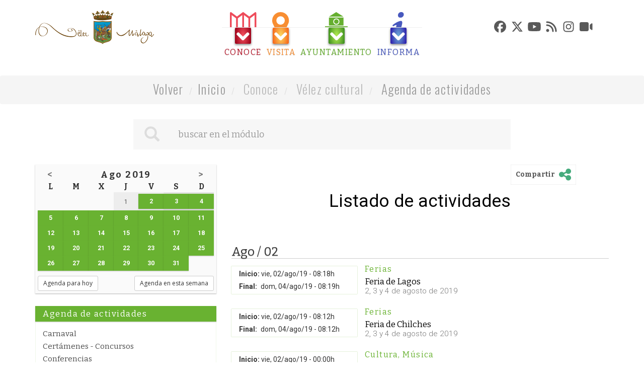

--- FILE ---
content_type: text/html; charset=UTF-8
request_url: https://www.velezmalaga.es/index.php?mod=agendadeactividades&year=2019&month=8&day=3
body_size: 10467
content:
<!DOCTYPE html>
<!--[if IE 8]> <html lang="en" class="ie8 2015-index-twml index" id="tetraware"> <![endif]-->
<!--[if IE 9]> <html lang="en" class="ie9 2015-index-twml index" id="tetraware"> <![endif]-->
<!--[if !IE]><!--><html lang="es" class="2015-index-twml index" id="tetraware"><!--<![endif]-->
<head>
<meta charset="utf-8">
<meta http-equiv="X-UA-Compatible" content="IE=edge">
<meta name="viewport" content="width=device-width, initial-scale=1">
<meta charset="utf-8"><meta http-equiv="X-UA-Compatible" content="IE=edge"><meta name="viewport" content="width=device-width, initial-scale=1">
<base href="https://www.velezmalaga.es/">
<title>Listado de actividades</title>
<meta name="Description" content="Listado de actividades" />
<meta name="Keywords" content="listado, actividades" />
<meta name="Generator" content="TWSAINT - Tetraware.Net" />
<link type="image/ico" href="https://www.velezmalaga.es/contenido/temas/2015/favicon.ico" rel="shortcut icon" />
<link type="image/x-icon" href="https://www.velezmalaga.es/contenido/temas/2015/favicon.ico" rel="icon" />
<link type="text/css" media="all" href="https://www.velezmalaga.es/contenido/temas/2015/assets/bootstrap/css/bootstrap.min.css?v=1.24" rel="stylesheet" />
<link type="text/css" media="all" href="https://www.velezmalaga.es/contenido/temas/2015/assets/owl-carousel-2/assets/owl.carousel.css?v=1.24" rel="stylesheet" />
<link type="text/css" media="all" href="https://www.velezmalaga.es/contenido/temas/2015/assets/prettyphoto/css/prettyphoto.css?v=1.24" rel="stylesheet" />
<link type="text/css" media="all" href="https://www.velezmalaga.es/contenido/temas/2015/css/comodin.css?v=1.24" rel="stylesheet" />
<link type="text/css" media="all" href="https://www.velezmalaga.es/contenido/temas/2015/css/modulos.css?v=1.24" rel="stylesheet" />
<link type="text/css" media="all" href="https://www.velezmalaga.es/contenido/temas/2015/css/velezmalaga.css?v=1.24" rel="stylesheet" />
<link type="text/css" media="all" href="https://www.velezmalaga.es/contenido/temas/2015/css/media.css?v=1.24" rel="stylesheet" />
<meta content="https://www.velezmalaga.es/index.php?mod=agendadeactividades&year=2019&month=8&day=3" property="og:url" />
<meta content="Listado de actividades" property="og:title" />
</head>
<body class="">
<div class="contai.ner mod-agendadeactividades">
	<div class="conta.iner">
		<div class="2015-_bloques-blq-cabecera-twml blq-cabecera container">
	<a name="top"></a>
	<div class="row">
		<div class="col-xs-12 col-sm-4 col-md-3 logo">
			<a href="https://www.velezmalaga.es" title="Ayto. Vélez-Málaga">
				<img src="https://www.velezmalaga.es/contenido/temas/2015/images/LogoAytoVM2015.png">
			</a>
		</div>
		<div class="col-xs-12 col-sm-8 col-md-6"><div class="2015-_bloques-blq-menu-twml blq-menu">
	<div class="m0-auto tc">
					<ul class="padres nav nav-tabs nav-tabs-hide" role="tablist" id="tab-n0">	
								<li class="menu-2 tr02s" role="presentation">
					<a class=" level-0 ord-0 even first item-sel sel padre tr02s" title="Conoce" href="#menu-2" target="" data-toggle="tab" aria-controls="home" role="tab">
						<div class="icon tr02s"></div>
						<div class="cuadro-flecha tr02s">
							<div class="icon flecha tr02s"></div>
						</div>
						<div class="leyenda bitter tr02s">Conoce</div>
					</a>
				</li>				
								<li class="menu-4 tr02s" role="presentation">
					<a class=" level-0 ord-1 odd padre tr02s" title="Visita" href="#menu-4" target="" data-toggle="tab" aria-controls="home" role="tab">
						<div class="icon tr02s"></div>
						<div class="cuadro-flecha tr02s">
							<div class="icon flecha tr02s"></div>
						</div>
						<div class="leyenda bitter tr02s">Visita</div>
					</a>
				</li>				
								<li class="menu-3 tr02s" role="presentation">
					<a class=" level-0 ord-2 even padre tr02s" title="Ayuntamiento" href="#menu-3" target="" data-toggle="tab" aria-controls="home" role="tab">
						<div class="icon tr02s"></div>
						<div class="cuadro-flecha tr02s">
							<div class="icon flecha tr02s"></div>
						</div>
						<div class="leyenda bitter tr02s">Ayuntamiento</div>
					</a>
				</li>				
								<li class="menu-5 tr02s" role="presentation">
					<a class=" level-0 ord-3 odd last padre tr02s" title="Informa" href="#menu-5" target="" data-toggle="tab" aria-controls="home" role="tab">
						<div class="icon tr02s"></div>
						<div class="cuadro-flecha tr02s">
							<div class="icon flecha tr02s"></div>
						</div>
						<div class="leyenda bitter tr02s">Informa</div>
					</a>
				</li>				
							</ul>
			<div class="tab-content ti row">
									<div id="menu-2" class="hijos tab-pane pane-global">
					
																			<ul id="tab-n1-2" class="nav nav-tabs nav-tabs-hide" role="tablist">
															<li class=" level-1 ord-0 even first padre bitter">
									<a href="#menu-40" target="" data-toggle="tab" aria-controls="home" role="tab">Historia</a>
								</li>
															<li class=" level-1 ord-1 odd bitter">
									<a href="https://www.velezmalaga.es/index.php?mod=localidades" target="" >Localidades</a>
								</li>
															<li class=" level-1 ord-2 even last item-sel sel padre bitter">
									<a href="#menu-8" target="" data-toggle="tab" aria-controls="home" role="tab">Vélez cultural</a>
								</li>
														</ul>
												
							
							<div class="tab-content">
																																				<div id="menu-40" class="nietos tab-pane">
											<ul id="tab-n2-40" class="nav nav-tabs nav-tabs-hide" role="tablist">	
																									<li class=" level-2 ord-0 even first opensans">
														<a href="https://www.velezmalaga.es/index.php?mod=velez-malaga&tag=historia-del-municipio" target="" >Historia del municipio</a>
													</li>
																									<li class=" level-2 ord-1 odd opensans">
														<a href="https://www.velezmalaga.es/index.php?mod=velez-malaga&tag=datos-de-interes" target="" >Datos de interés</a>
													</li>
																									<li class=" level-2 ord-2 even opensans">
														<a href="https://www.velezmalaga.es/index.php?mod=velez-malaga&tag=escudo" target="" >Escudo</a>
													</li>
																									<li class=" level-2 ord-3 odd last opensans">
														<a href="https://www.velezmalaga.es/index.php?mod=velez-malaga&tag=lbum-fotografico" target="" >Album fotográfico</a>
													</li>
																							</ul>
											<div class="tab-content">
											
																																																																																																																																																																															
											
											</div>
										</div>
																																																																							<div id="menu-8" class="nietos tab-pane">
											<ul id="tab-n2-8" class="nav nav-tabs nav-tabs-hide" role="tablist">	
																									<li class=" level-2 ord-0 even first item-sel sel opensans">
														<a href="https://www.velezmalaga.es/index.php?mod=agendadeactividades" target="" >Agenda de actividades</a>
													</li>
																									<li class=" level-2 ord-1 odd opensans">
														<a href="https://www.velezmalaga.es/index.php?mod=escudosdedoro" target="" >Escudos de oro</a>
													</li>
																									<li class=" level-2 ord-2 even opensans">
														<a href="https://www.velezmalaga.es/index.php?mod=elaxarco" target="" >El Axarco</a>
													</li>
																									<li class=" level-2 ord-3 odd opensans">
														<a href="http://turismo.velezmalaga.es/index.php?mod=eventos" target="" >Fiestas</a>
													</li>
																									<li class=" level-2 ord-4 even opensans">
														<a href="https://www.velezmalaga.es/index.php?mod=agendadeactividades&tag=exposiciones" target="" >Exposiciones</a>
													</li>
																									<li class=" level-2 ord-5 odd opensans">
														<a href="https://www.velezmalaga.es/index.php?mod=programacioncultural" target="" >Programación cultural</a>
													</li>
																									<li class=" level-2 ord-6 even last opensans">
														<a href="http://turismo.velezmalaga.es/index.php?mod=descubre&tag=gastronomia" target="" >Gastronomía</a>
													</li>
																							</ul>
											<div class="tab-content">
											
																																																																																																																																																																																																																																																																																																	
											
											</div>
										</div>
																								</div>
												
					</div>
									<div id="menu-4" class="hijos tab-pane pane-global">
					
																			<ul id="tab-n1-4" class="nav nav-tabs nav-tabs-hide" role="tablist">
															<li class=" level-1 ord-0 even first bitter">
									<a href="http://turismo.velezmalaga.es/index.php?mod=visitar&tag=monumentos" target="" >Monumentos</a>
								</li>
															<li class=" level-1 ord-1 odd bitter">
									<a href="http://turismo.velezmalaga.es/index.php?mod=visitar&tag=museos" target="" >Museos</a>
								</li>
															<li class=" level-1 ord-2 even last bitter">
									<a href="https://www.velezmalaga.es/index.php?mod=programacioncultural" target="" >Agenda cultural</a>
								</li>
														</ul>
												
							
							<div class="tab-content">
																																																																																													</div>
												
					</div>
									<div id="menu-3" class="hijos tab-pane pane-global">
					
																			<ul id="tab-n1-3" class="nav nav-tabs nav-tabs-hide" role="tablist">
															<li class=" level-1 ord-0 even first padre bitter">
									<a href="#menu-43" target="" data-toggle="tab" aria-controls="home" role="tab">Organización Municipal</a>
								</li>
															<li class=" level-1 ord-1 odd padre bitter">
									<a href="#menu-12" target="" data-toggle="tab" aria-controls="home" role="tab">Unidades Organizativas</a>
								</li>
															<li class=" level-1 ord-2 even padre bitter">
									<a href="#menu-57" target="" data-toggle="tab" aria-controls="home" role="tab">Trámites</a>
								</li>
															<li class=" level-1 ord-3 odd padre bitter">
									<a href="#menu-61" target="" data-toggle="tab" aria-controls="home" role="tab">Sesiones de Gobierno</a>
								</li>
															<li class=" level-1 ord-4 even bitter">
									<a href="https://www.velezmalaga.es/index.php?mod=cultura-patrimonio-historico&id=13" target="" >Imagen Corporativa</a>
								</li>
															<li class=" level-1 ord-5 odd padre bitter">
									<a href="#menu-27" target="" data-toggle="tab" aria-controls="home" role="tab">Webs Municipales</a>
								</li>
															<li class=" level-1 ord-6 even bitter">
									<a href="mailto:oac@velezmalaga.es" target="" >Sugerencias</a>
								</li>
															<li class=" level-1 ord-7 odd last padre bitter">
									<a href="#menu-1124" target="" data-toggle="tab" aria-controls="home" role="tab">Normativa</a>
								</li>
														</ul>
												
							
							<div class="tab-content">
																																				<div id="menu-43" class="nietos tab-pane">
											<ul id="tab-n2-43" class="nav nav-tabs nav-tabs-hide" role="tablist">	
																									<li class=" level-2 ord-0 even first opensans">
														<a href="https://www.velezmalaga.es/index.php?mod=gabinete-alcaldia" target="" >Presidencia</a>
													</li>
																									<li class=" level-2 ord-1 odd opensans">
														<a href="https://www.velezmalaga.es/index.php?mod=pleno&tag=equipo-de-gobierno" target="" >Gobierno</a>
													</li>
																									<li class=" level-2 ord-2 even opensans">
														<a href="https://www.velezmalaga.es/index.php?mod=partidospoliticos" target="" >Partidos Políticos</a>
													</li>
																									<li class=" level-2 ord-3 odd opensans">
														<a href="https://www.velezmalaga.es/index.php?mod=pleno" target="" >Pleno Municipal</a>
													</li>
																									<li class=" level-2 ord-4 even opensans">
														<a href="https://www.velezmalaga.es/index.php?mod=organoscolegiados&id=1" target="" >Órganos colegiados</a>
													</li>
																									<li class=" level-2 ord-5 odd opensans">
														<a href="https://www.velezmalaga.es/index.php?mod=sociedadesmunicipales&id=1" target="" >Sociedades Municipales</a>
													</li>
																									<li class=" level-2 ord-6 even last opensans">
														<a href="https://www.velezmalaga.es/index.php?mod=consejos-locales" target="" >Consejos Locales</a>
													</li>
																							</ul>
											<div class="tab-content">
											
																																																																																																																																																																																																																																																																																																	
											
											</div>
										</div>
																																													<div id="menu-12" class="nietos tab-pane">
											<ul id="tab-n2-12" class="nav nav-tabs nav-tabs-hide" role="tablist">	
																									<li class=" level-2 ord-0 even first padre opensans">
														<a href="#menu-150" target="" data-toggle="tab" aria-controls="home" role="tab">Presidencia</a>
													</li>
																									<li class=" level-2 ord-1 odd padre opensans">
														<a href="#menu-149" target="" data-toggle="tab" aria-controls="home" role="tab">Seguridad</a>
													</li>
																									<li class=" level-2 ord-2 even padre opensans">
														<a href="#menu-155" target="" data-toggle="tab" aria-controls="home" role="tab">Urbanismo</a>
													</li>
																									<li class=" level-2 ord-3 odd padre opensans">
														<a href="#menu-147" target="" data-toggle="tab" aria-controls="home" role="tab">Economía y Hacienda</a>
													</li>
																									<li class=" level-2 ord-4 even padre opensans">
														<a href="#menu-1106" target="" data-toggle="tab" aria-controls="home" role="tab">Servicios Transversales</a>
													</li>
																									<li class=" level-2 ord-5 odd padre opensans">
														<a href="#menu-148" target="" data-toggle="tab" aria-controls="home" role="tab">Participación Ciudadana</a>
													</li>
																									<li class=" level-2 ord-6 even padre opensans">
														<a href="#menu-1107" target="" data-toggle="tab" aria-controls="home" role="tab">Infraestructuras y vías públicas</a>
													</li>
																									<li class=" level-2 ord-7 odd padre opensans">
														<a href="#menu-135" target="" data-toggle="tab" aria-controls="home" role="tab">Bienestar Social</a>
													</li>
																									<li class=" level-2 ord-8 even padre opensans">
														<a href="#menu-143" target="" data-toggle="tab" aria-controls="home" role="tab">Servicios culturales y educativos</a>
													</li>
																									<li class=" level-2 ord-9 odd padre opensans">
														<a href="#menu-144" target="" data-toggle="tab" aria-controls="home" role="tab">Servicios deportivos</a>
													</li>
																									<li class=" level-2 ord-10 even padre opensans">
														<a href="#menu-1108" target="" data-toggle="tab" aria-controls="home" role="tab">Ferias y Fiestas</a>
													</li>
																									<li class=" level-2 ord-11 odd padre opensans">
														<a href="#menu-1109" target="" data-toggle="tab" aria-controls="home" role="tab">Medio Ambiente y sostenibilidad</a>
													</li>
																									<li class=" level-2 ord-12 even padre opensans">
														<a href="#menu-145" target="" data-toggle="tab" aria-controls="home" role="tab">Servicio al desarrollo económico</a>
													</li>
																									<li class=" level-2 ord-13 odd padre opensans">
														<a href="#menu-153" target="" data-toggle="tab" aria-controls="home" role="tab">Servicios Varios</a>
													</li>
																									<li class=" level-2 ord-14 even last padre opensans">
														<a href="#menu-1112" target="" data-toggle="tab" aria-controls="home" role="tab">Tenencias de Alcaldía</a>
													</li>
																							</ul>
											<div class="tab-content">
											
																																																				<div id="menu-150" class="tab-pane">
															<ul id="tab-n2-150" class="nav nav-tabs nav-tabs-hide" role="tablist">	
																																	<li class=" level-3 ord-0 even first">
																		<a href="https://www.velezmalaga.es/index.php?mod=gabinete-alcaldia" target="" >Gabinete de Alcaldía</a>
																	</li>
																																	<li class=" level-3 ord-1 odd">
																		<a href="https://www.velezmalaga.es/index.php?mod=secretaria_general" target="" >Secretaría General del Pleno</a>
																	</li>
																																	<li class=" level-3 ord-2 even">
																		<a href="https://www.velezmalaga.es/index.php?mod=direccion-general" target="" >Dirección General</a>
																	</li>
																																	<li class=" level-3 ord-3 odd">
																		<a href="https://www.velezmalaga.es/index.php?mod=contratacion_patrimonio_ase" target="" >Oficina de Contratación</a>
																	</li>
																																	<li class=" level-3 ord-4 even">
																		<a href="https://www.velezmalaga.es/index.php?mod=ase-juridica-asu-judiciales" target="" >Asesoría Jurídica</a>
																	</li>
																																	<li class=" level-3 ord-5 odd last">
																		<a href="https://www.velezmalaga.es/index.php?mod=agenda-actividades-politicas" target="" >Agenda del Alcalde</a>
																	</li>
																															</ul>
															<div class="tab-content">
															</div>
														</div>
																																																																	<div id="menu-149" class="tab-pane">
															<ul id="tab-n2-149" class="nav nav-tabs nav-tabs-hide" role="tablist">	
																																	<li class=" level-3 ord-0 even first">
																		<a href="https://www.velezmalaga.es/index.php?mod=policia-local" target="" >Policía Local</a>
																	</li>
																																	<li class=" level-3 ord-1 odd last">
																		<a href="https://www.velezmalaga.es/index.php?mod=proteccion-civil" target="" >Protección Civil</a>
																	</li>
																															</ul>
															<div class="tab-content">
															</div>
														</div>
																																																																	<div id="menu-155" class="tab-pane">
															<ul id="tab-n2-155" class="nav nav-tabs nav-tabs-hide" role="tablist">	
																																	<li class=" level-3 ord-0 even first last">
																		<a href="https://www.velezmalaga.es/index.php?mod=urbanismo-infraestructuras-operativos" target="" >Urbanismo y Arquitectura</a>
																	</li>
																															</ul>
															<div class="tab-content">
															</div>
														</div>
																																																																	<div id="menu-147" class="tab-pane">
															<ul id="tab-n2-147" class="nav nav-tabs nav-tabs-hide" role="tablist">	
																																	<li class=" level-3 ord-0 even first">
																		<a href="https://www.velezmalaga.es/index.php?mod=intervencion_general" target="" >Intervención</a>
																	</li>
																																	<li class=" level-3 ord-1 odd">
																		<a href="https://www.velezmalaga.es/index.php?mod=tesoreria_municipal" target="" >Tesorería</a>
																	</li>
																																	<li class=" level-3 ord-2 even">
																		<a href="https://www.velezmalaga.es/index.php?mod=organo-de-gestion-tributaria" target="" >Órgano de Gestión Tributaria</a>
																	</li>
																																	<li class=" level-3 ord-3 odd last">
																		<a href="https://www.velezmalaga.es/index.php?mod=intervencion-contable" target="" >Contabilidad</a>
																	</li>
																															</ul>
															<div class="tab-content">
															</div>
														</div>
																																																																	<div id="menu-1106" class="tab-pane">
															<ul id="tab-n2-1106" class="nav nav-tabs nav-tabs-hide" role="tablist">	
																																	<li class=" level-3 ord-0 even first">
																		<a href="https://www.velezmalaga.es/index.php?mod=recursos_humanos" target="" >Recursos Humanos</a>
																	</li>
																																	<li class=" level-3 ord-1 odd">
																		<a href="https://www.velezmalaga.es/index.php?mod=prevencion-de-riesgos-laborales" target="" >Prevención de Riesgos Laborales</a>
																	</li>
																																	<li class=" level-3 ord-2 even">
																		<a href="https://www.velezmalaga.es/index.php?mod=informatica-innovacion-tecnologica-reprografia" target="" >Nuevas Tecnologías</a>
																	</li>
																																	<li class=" level-3 ord-3 odd last">
																		<a href="https://www.velezmalaga.es/index.php?mod=mantenimiento-de-edificios-municipales" target="" >Régimen Interior, Edificios Municipales y Parque Móvil</a>
																	</li>
																															</ul>
															<div class="tab-content">
															</div>
														</div>
																																																																	<div id="menu-148" class="tab-pane">
															<ul id="tab-n2-148" class="nav nav-tabs nav-tabs-hide" role="tablist">	
																																	<li class=" level-3 ord-0 even first">
																		<a href="https://www.velezmalaga.es/index.php?mod=participacion_ciudadana" target="" >Participación Ciudadana y Atención a la Ciudadanía</a>
																	</li>
																																	<li class=" level-3 ord-1 odd last">
																		<a href="https://www.velezmalaga.es/index.php?mod=participacion_ciudadana&tag=oficina-de-asistencia-en-materia-de-registro" target="" >OAC</a>
																	</li>
																															</ul>
															<div class="tab-content">
															</div>
														</div>
																																																																	<div id="menu-1107" class="tab-pane">
															<ul id="tab-n2-1107" class="nav nav-tabs nav-tabs-hide" role="tablist">	
																																	<li class=" level-3 ord-0 even first">
																		<a href="https://www.velezmalaga.es/index.php?mod=infraestructura" target="" >Infraestructuras</a>
																	</li>
																																	<li class=" level-3 ord-1 odd last">
																		<a href="https://www.velezmalaga.es/index.php?mod=transporte-1" target="" >Transporte</a>
																	</li>
																															</ul>
															<div class="tab-content">
															</div>
														</div>
																																																																	<div id="menu-135" class="tab-pane">
															<ul id="tab-n2-135" class="nav nav-tabs nav-tabs-hide" role="tablist">	
																																	<li class=" level-3 ord-0 even first">
																		<a href="https://www.velezmalaga.es/index.php?mod=servicios-sociales-comunitarios" target="" >Servicios Sociales Comunitarios</a>
																	</li>
																																	<li class=" level-3 ord-1 odd">
																		<a href="https://www.velezmalaga.es/index.php?mod=servicios-sociales-especializados" target="" >Servicios Sociales Especializados</a>
																	</li>
																																	<li class=" level-3 ord-2 even">
																		<a href="https://www.velezmalaga.es/index.php?mod=mayor" target="" >Mayores</a>
																	</li>
																																	<li class=" level-3 ord-3 odd last">
																		<a href="https://www.velezmalaga.es/index.php?mod=juventud" target="" >Juventud</a>
																	</li>
																															</ul>
															<div class="tab-content">
															</div>
														</div>
																																																																	<div id="menu-143" class="tab-pane">
															<ul id="tab-n2-143" class="nav nav-tabs nav-tabs-hide" role="tablist">	
																																	<li class=" level-3 ord-0 even first">
																		<a href="https://www.velezmalaga.es/index.php?mod=cultura-patrimonio-historico" target="" >Cultura y Patrimonio Histórico</a>
																	</li>
																																	<li class=" level-3 ord-1 odd last">
																		<a href="https://www.velezmalaga.es/index.php?mod=educacion" target="" >Educación</a>
																	</li>
																															</ul>
															<div class="tab-content">
															</div>
														</div>
																																																																	<div id="menu-144" class="tab-pane">
															<ul id="tab-n2-144" class="nav nav-tabs nav-tabs-hide" role="tablist">	
																																	<li class=" level-3 ord-0 even first last">
																		<a href="https://www.velezmalaga.es/index.php?mod=deportes" target="" >Deportes</a>
																	</li>
																															</ul>
															<div class="tab-content">
															</div>
														</div>
																																																																	<div id="menu-1108" class="tab-pane">
															<ul id="tab-n2-1108" class="nav nav-tabs nav-tabs-hide" role="tablist">	
																																	<li class=" level-3 ord-0 even first last">
																		<a href="https://www.velezmalaga.es/index.php?mod=ferias-y-fiestas" target="" >Ferias y Fiestas</a>
																	</li>
																															</ul>
															<div class="tab-content">
															</div>
														</div>
																																																																	<div id="menu-1109" class="tab-pane">
															<ul id="tab-n2-1109" class="nav nav-tabs nav-tabs-hide" role="tablist">	
																																	<li class=" level-3 ord-0 even first last">
																		<a href="https://www.velezmalaga.es/index.php?mod=medio_ambiente" target="" >Medio ambiente y sostenibilidad</a>
																	</li>
																															</ul>
															<div class="tab-content">
															</div>
														</div>
																																																																	<div id="menu-145" class="tab-pane">
															<ul id="tab-n2-145" class="nav nav-tabs nav-tabs-hide" role="tablist">	
																																	<li class=" level-3 ord-0 even first">
																		<a href="https://www.velezmalaga.es/index.php?mod=fomento_promocion_desarroll" target="" >Empresa y Empleo y Proyectos Estratégicos</a>
																	</li>
																																	<li class=" level-3 ord-1 odd">
																		<a href="https://www.velezmalaga.es/index.php?mod=turismo-1" target="" >Turismo</a>
																	</li>
																																	<li class=" level-3 ord-2 even">
																		<a href="https://www.velezmalaga.es/index.php?mod=playas" target="" >Playas</a>
																	</li>
																																	<li class=" level-3 ord-3 odd last">
																		<a href="https://www.velezmalaga.es/index.php?mod=vivienda_y_aparcamientos" target="" >Vivienda</a>
																	</li>
																															</ul>
															<div class="tab-content">
															</div>
														</div>
																																																																	<div id="menu-153" class="tab-pane">
															<ul id="tab-n2-153" class="nav nav-tabs nav-tabs-hide" role="tablist">	
																																	<li class=" level-3 ord-0 even first">
																		<a href="https://www.velezmalaga.es/index.php?mod=consumo-omic" target="" >Servicios Varios: Consumo (OMIC)</a>
																	</li>
																																	<li class=" level-3 ord-1 odd last">
																		<a href="https://www.velezmalaga.es/index.php?mod=comercio_e_industria" target="" >Servicios Varios: Comercio e Industria</a>
																	</li>
																															</ul>
															<div class="tab-content">
															</div>
														</div>
																																																																	<div id="menu-1112" class="tab-pane">
															<ul id="tab-n2-1112" class="nav nav-tabs nav-tabs-hide" role="tablist">	
																																	<li class=" level-3 ord-0 even first">
																		<a href="https://www.velezmalaga.es/index.php?mod=tenencia-alcaldia-torre-del-mar" target="" >Tenencia de Alcaldía de Torre del Mar</a>
																	</li>
																																	<li class=" level-3 ord-1 odd">
																		<a href="https://www.velezmalaga.es/index.php?mod=tenencia-alcaldia-caleta" target="" >Tenencia de Alcaldía de Caleta</a>
																	</li>
																																	<li class=" level-3 ord-2 even">
																		<a href="https://www.velezmalaga.es/index.php?mod=tenencia-alcaldia-benajarafe-chilches" target="" >Tenencia de Alcaldía de Benajarafe y Chilches</a>
																	</li>
																																	<li class=" level-3 ord-3 odd">
																		<a href="https://www.velezmalaga.es/index.php?mod=tenencia-alcaldia-trapiche-triana" target="" >Tenencia de Alcaldía de Trapiche y Triana</a>
																	</li>
																																	<li class=" level-3 ord-4 even">
																		<a href="https://www.velezmalaga.es/index.php?mod=tenencia-alcaldia-almayate-valle-niza-cajiz" target="" >Tenencia de Alcaldía de Almayate, Valle-Niza y Cajiz</a>
																	</li>
																																	<li class=" level-3 ord-5 odd last">
																		<a href="https://www.velezmalaga.es/index.php?mod=tenencia-alcaldia-mezquitilla-lagos" target="" >Tenencia de Alcaldía de Mezquitilla y Lagos</a>
																	</li>
																															</ul>
															<div class="tab-content">
															</div>
														</div>
																																				
											
											</div>
										</div>
																																													<div id="menu-57" class="nietos tab-pane">
											<ul id="tab-n2-57" class="nav nav-tabs nav-tabs-hide" role="tablist">	
																									<li class=" level-2 ord-0 even first opensans">
														<a href="https://sede.velezmalaga.es/" target="" >Sede electrónica</a>
													</li>
																									<li class=" level-2 ord-1 odd opensans">
														<a href="https://reservasdeportivas.velezmalaga.es" target="" >Reservas deportivas</a>
													</li>
																									<li class=" level-2 ord-2 even opensans">
														<a href="http://www.gecorcitizen.com/ciudadano/Default.aspx?user=fk%2bEz%2fCWBrQ%3d" target="" >Incidencias en la vía pública</a>
													</li>
																									<li class=" level-2 ord-3 odd last opensans">
														<a href="https://sede.velezmalaga.es/portal/sede/se_contenedor1.jsp?seccion=s_ltra_d12_v1.jsp&codbusqueda=46&language=es&codResi=1&codMenuPN=6&codMenu=32&layout=se_contenedor1.jsp&layout=se_contenedor1.jsp" target="" >Catálogo de trámites en la Sede Electrónica</a>
													</li>
																							</ul>
											<div class="tab-content">
											
																																																																																																																																																																															
											
											</div>
										</div>
																																													<div id="menu-61" class="nietos tab-pane">
											<ul id="tab-n2-61" class="nav nav-tabs nav-tabs-hide" role="tablist">	
																									<li class=" level-2 ord-0 even first opensans">
														<a href="https://www.velezmalaga.es/index.php?mod=sesionesdegobierno&tag=actas-de-juntas-de-gobierno" target="" >Actas Junta de Gobierno Local</a>
													</li>
																									<li class=" level-2 ord-1 odd last opensans">
														<a href="https://www.velezmalaga.es/index.php?mod=sesionesdegobierno&tag=actas-de-plenos-municipales" target="" >Acta de plenos</a>
													</li>
																							</ul>
											<div class="tab-content">
											
																																																																																																			
											
											</div>
										</div>
																																																																							<div id="menu-27" class="nietos tab-pane">
											<ul id="tab-n2-27" class="nav nav-tabs nav-tabs-hide" role="tablist">	
																									<li class=" level-2 ord-0 even first opensans">
														<a href="http://www.tecnoalimentariocostadelsol.com/" target="" >Parque Tecnoalimentario</a>
													</li>
																									<li class=" level-2 ord-1 odd opensans">
														<a href="https://empresayempleo.velezmalaga.es" target="" >Empresa y empleo</a>
													</li>
																									<li class=" level-2 ord-2 even opensans">
														<a href="http://detodalavilla.velezmalaga.es" target="" >Iniciativa urbana</a>
													</li>
																									<li class=" level-2 ord-3 odd opensans">
														<a href="http://www.fundacionmariazambrano.org/" target="" >Fundación María Zambrano</a>
													</li>
																									<li class=" level-2 ord-4 even opensans">
														<a href="http://deportes.velezmalaga.es/" target="" >Deportes</a>
													</li>
																									<li class=" level-2 ord-5 odd opensans">
														<a href="http://turismo.velezmalaga.es/" target="" >Turismo</a>
													</li>
																									<li class=" level-2 ord-6 even opensans">
														<a href="https://www.emvipsa.es/" target="" >Emvipsa</a>
													</li>
																									<li class=" level-2 ord-7 odd last opensans">
														<a href="http://www.bibliotecaspublicas.es/velezmalaga/" target="" >Bibliotecas municipales</a>
													</li>
																							</ul>
											<div class="tab-content">
											
																																																																																																																																																																																																																																																																																																																																							
											
											</div>
										</div>
																																																																							<div id="menu-1124" class="nietos tab-pane">
											<ul id="tab-n2-1124" class="nav nav-tabs nav-tabs-hide" role="tablist">	
																									<li class=" level-2 ord-0 even first opensans">
														<a href="https://www.velezmalaga.es/index.php?mod=normativamunicipal" target="" >Normativa Municipal</a>
													</li>
																									<li class=" level-2 ord-1 odd last opensans">
														<a href="https://velezmalaga.es/index.php?mod=gabinete-alcaldia&tag=bandos-municipales-1" target="" >Bandos</a>
													</li>
																							</ul>
											<div class="tab-content">
											
																																																																																																			
											
											</div>
										</div>
																								</div>
												
					</div>
									<div id="menu-5" class="hijos tab-pane pane-global">
					
																			<ul id="tab-n1-5" class="nav nav-tabs nav-tabs-hide" role="tablist">
															<li class=" level-1 ord-0 even first bitter">
									<a href="https://www.velezmalaga.es/index.php?mod=noticias" target="" >Noticias</a>
								</li>
															<li class=" level-1 ord-1 odd bitter">
									<a href="https://www.velezmalaga.es/index.php?mod=participacion_ciudadana&tag=redes-sociales" target="" >Redes Sociales</a>
								</li>
															<li class=" level-1 ord-2 even bitter">
									<a href="https://www.velezmalaga.es/index.php?mod=policia-local&tag=cortes-de-trafico" target="" >Cortes de calle</a>
								</li>
															<li class=" level-1 ord-3 odd bitter">
									<a href="https://www.velezmalaga.es/index.php?mod=transporte-1" target="" >Transporte</a>
								</li>
															<li class=" level-1 ord-4 even bitter">
									<a href="https://www.velezmalaga.es/index.php?mod=directorio" target="" >Teléfonos de interés</a>
								</li>
															<li class=" level-1 ord-5 odd bitter">
									<a href="https://www.velezmalaga.es/index.php?mod=transparencia" target="" >Transparencia</a>
								</li>
															<li class=" level-1 ord-6 even bitter">
									<a href="https://www.velezmalaga.es/index.php?mod=informacion-publica" target="" >Anuncio de información pública</a>
								</li>
															<li class=" level-1 ord-7 odd last bitter">
									<a href="https://velezmalaga.es/index.php?mod=direccion-general&tag=canal-de-denuncias" target="" >Canal Denuncias</a>
								</li>
														</ul>
												
							
							<div class="tab-content">
																																																																																																																																																																																																																															</div>
												
					</div>
							</div>
			
			</div>
</div></div>
		<div class="col-xs-12 col-sm-12 col-md-3"><div class="2015-_bloques-blq-redes-sociales-twml blq-redes-sociales">
	<div class="m0-auto tc" styl.e="z-index:100; r.ight:15px;">
		<ul class="nav nav-tabs nav-tabs-hide" role="tablist">
												<li class="cat-facebook" role="presentation">

						<a href="#cat-facebook" class="cat-facebook"
							title="Facebook" data-toggle="tab" aria-controls="home" role="tab">
							<span class="d-none">Facebook</span>							
							<img class="img-responsive" src="https://www.velezmalaga.es/contenido/temas/2015/images/iconsRRSS/facebook.svg" alt="Facebook" title="Facebook">
						</a>
					</li>
																<li class="cat-x-twitter" role="presentation">

						<a href="#cat-x-twitter" class="cat-x-twitter"
							title="X-Twitter" data-toggle="tab" aria-controls="home" role="tab">
							<span class="d-none">X-Twitter</span>							
							<img class="img-responsive" src="https://www.velezmalaga.es/contenido/temas/2015/images/iconsRRSS/x-twitter.svg" alt="X-Twitter" title="X-Twitter">
						</a>
					</li>
																<li class="cat-youtube" role="presentation">

						<a href="#cat-youtube" class="cat-youtube"
							title="Youtube" data-toggle="tab" aria-controls="home" role="tab">
							<span class="d-none">Youtube</span>							
							<img class="img-responsive" src="https://www.velezmalaga.es/contenido/temas/2015/images/iconsRRSS/youtube.svg" alt="Youtube" title="Youtube">
						</a>
					</li>
																<li class="cat-rss" role="presentation">

						<a href="#cat-rss" class="cat-rss"
							title="RSS" data-toggle="tab" aria-controls="home" role="tab">
							<span class="d-none">RSS</span>							
							<img class="img-responsive" src="https://www.velezmalaga.es/contenido/temas/2015/images/iconsRRSS/rss.svg" alt="RSS" title="RSS">
						</a>
					</li>
																<li class="cat-instagram" role="presentation">

						<a href="#cat-instagram" class="cat-instagram"
							title="Instagram" data-toggle="tab" aria-controls="home" role="tab">
							<span class="d-none">Instagram</span>							
							<img class="img-responsive" src="https://www.velezmalaga.es/contenido/temas/2015/images/iconsRRSS/instagram.svg" alt="Instagram" title="Instagram">
						</a>
					</li>
																<li class="cat-camaras" role="presentation">

						<a href="#cat-camaras" class="cat-camaras"
							title="Cámaras" data-toggle="tab" aria-controls="home" role="tab">
							<span class="d-none">Cámaras</span>							
							<img class="img-responsive" src="https://www.velezmalaga.es/contenido/temas/2015/images/iconsRRSS/camaras.svg" alt="Cámaras" title="Cámaras">
						</a>
					</li>
									</ul>
		<div class="clearfix"></div>
		<div class="tab-content bgpink">
											<div class="tab-pane cat-facebook" id="cat-facebook"
					role="tabpanel">
																	<div class="">
															<a class="bitter" href="https://www.facebook.com/AytoVLZ/" target="_blank">El Ayuntamiento</a>
															<a class="bitter" href="https://www.facebook.com/pages/Tenencia-de-Alcald%C3%ADa-de-Torre-del-Mar/102369846498449?fref=ts" target="_blank">Tenencia de Alcaldía de Torre del Mar</a>
															<a class="bitter" href="https://www.facebook.com/Tenencia-de-Alcaldía-de-Almayate-618220318668850" target="">Tenencia de Alcaldía de Almayate</a>
															<a class="bitter" href="https://www.facebook.com/Tenencia-de-Alcaldía-de-Cajiz-y-Valle-Niza-2341005089503101" target="_blank">Tenencia de Alcaldía de Cajiz y Valle-Niza</a>
															<a class="bitter" href="https://www.facebook.com/Tenencia-Alcaldía-Benajarafe-y-Chilches-1674746249450168" target="_blank">Tenencia Alcaldía Benajarafe y Chilches</a>
															<a class="bitter" href="https://www.facebook.com/Tenencia-Alcaldía-Triana-y-Trapiche-1670239479860279" target="_blank">Tenencia Alcaldía Triana y Trapiche</a>
															<a class="bitter" href="https://www.facebook.com/Tenencia-Alcaldía-Mezquitilla-y-Lagos-979793422056829" target="_blank">Tenencia Alcaldía Mezquitilla y Lagos</a>
															<a class="bitter" href="https://www.velezmalaga.es/index.php?mod=participacion_ciudadana&tag=redes-sociales" target="_blank">Otras páginas de Facebook del Ayuntamiento</a>
													</div>
															</div>
															<div class="tab-pane cat-x-twitter" id="cat-x-twitter"
					role="tabpanel">
																	<div class="">
															<a class="bitter" href="https://twitter.com/Aytovlz" target="_blank">El Ayuntamiento</a>
															<a class="bitter" href="https://twitter.com/tenenciatdm" target="_blank">Tenencia de Alcaldía de Torre del Mar</a>
															<a class="bitter" href="https://twitter.com/juventudvelez" target="_blank">Juventud</a>
															<a class="bitter" href="https://twitter.com/turismovelezmlg" target="_blank">Turismo</a>
															<a class="bitter" href="https://twitter.com/DeportesVelezM" target="_blank">Deportes</a>
															<a class="bitter" href="https://twitter.com/weetsi_velezmlg" target="_blank">WeetSI</a>
													</div>
															</div>
															<div class="tab-pane cat-youtube" id="cat-youtube"
					role="tabpanel">
																	<div class="">
															<a class="bitter" href="https://www.youtube.com/c/ayuntamientovelezmalaga" target="_blank">Ayuntamiento</a>
															<a class="bitter" href="https://www.youtube.com/c/TenenciaAlcaldiaTorreDelMar" target="_blank">Tenencia de Alcaldía de Torre del Mar</a>
															<a class="bitter" href="http://www.youtube.com/user/juventudvelez1" target="_blank">Juventud</a>
															<a class="bitter" href="https://www.youtube.com/channel/UCk_z6W62S-5Pk6D0OM0II3g" target="_blank">Policía Local - Educación vial</a>
															<a class="bitter" href="https://www.youtube.com/channel/UCoPObvpu9w64cZ7_RHyFQiQ?disable_polymer=true" target="_blank">Servicio de Prevención Propio</a>
													</div>
															</div>
															<div class="tab-pane cat-rss" id="cat-rss"
					role="tabpanel">
																	<div class="">
															<a class="bitter" href="rss.php?channel=noticias" target="_blank">RSS de Noticias de la web</a>
															<a class="bitter" href="rss.php?channel=agendadeactividades" target="_blank">RSS de Agenda de actividades</a>
															<a class="bitter" href="rss.php?channel=tu-ayuntamiento-te-informa" target="_blank">RSS de Tu Ayuntamiento te informa</a>
													</div>
															</div>
															<div class="tab-pane cat-instagram" id="cat-instagram"
					role="tabpanel">
																	<div class="">
															<a class="bitter" href="https://www.instagram.com/ayto_vlz/" target="_blank">El Ayuntamiento</a>
															<a class="bitter" href="https://instagram.com/tenencia_alcaldia_torredelmar/" target="_blank">Tenencia de Alcaldía de Torre del Mar</a>
													</div>
															</div>
															<div class="tab-pane cat-camaras" id="cat-camaras"
					role="tabpanel">
																	<div class="">
															<a class="bitter" href="http://turismo.velezmalaga.es/index.php?mod=eventos&id=21" target="_blank">El estado de nuestras playas en directo</a>
													</div>
															</div>
									</div>
	</div>
</div>

</div>
	</div>
</div>
	</div>
			<div class="2015-_bloques-blq-ruta-twml blq-ruta text-center">
	<ol class="breadcrumb oswald">
		<li><a class="history-back" href="#">Volver</a></li>
		<li class="inicio"><a href="https://www.velezmalaga.es">Inicio</a></li>
				<li class="ord-0 first even  ">
							Conoce					</li>
				<li class="ord-1 odd  ">
							Vélez cultural					</li>
				<li class="ord-2 last even  ">
							<a class="" href="https://www.velezmalaga.es/index.php?mod=agendadeactividades">Agenda de actividades</a>
					</li>
			</ol>
</div>
		<div class="">
			<div class="container">
				<div cla.ss="col-md-12"><div class="2015-_basico-index-agendas-twml index-agendas basico row">
	<div class="2015-_basico-buscador-twml buscador blq-buscador inmod">
	<form name="mod-basico-buscador">
		<input type="hidden" name="mod" value="agendadeactividades">
		
		<div class="col-xs-12 col-sm-8 col-md-8 col-sm-offset-2 col-md-offset-2">
			<div class="input-group">
				<span class="input-group-btn">
					<button class="btn btn-default btn-lg" type="submit" name="buscar" title="Buscar">
						<span class="glyphicon glyphicon-search" aria-hidden="true"></span>
					</button>
				</span>
				<input class="bitter form-control input-lg" type="text" name="search" value="" placeholder="buscar en el módulo"/>
			</div>
		</div>
		<div class="clearfix"></div>
	</form>
</div>
	<div class="col-md-4">
		<div class="2015-_bloques-calendarios-blq-calendario-twml blq-calendario">
 	<div class="contenido">
		<table class="2015-_bloques-calendarios-month-twml month calendar margin10 padding10 bsemidark" summary="" title="">
<tr class="month bitter">
	<th><a class="month-prev" href="https://www.velezmalaga.es/index.php?mod=agendadeactividades&tag=&year=2019&month=7"><span class="doc">&lt;</span></a></th>
	<th colspan="5" title="Agosto"><span class="doc negrita">Ago 2019</span></th>
	<th><a class="month-next" href="https://www.velezmalaga.es/index.php?mod=agendadeactividades&tag=&year=2019&month=9"><span class="doc">&gt;</span></a></th>
</tr>
<tr class="bitter">
		<th title="Lunes" class="Lun"><span class="doc">L</span></th>
		<th title="Martes" class="Mar"><span class="doc">M</span></th>
		<th title="Miercoles" class="Mie"><span class="doc">X</span></th>
		<th title="Jueves" class="Jue"><span class="doc">J</span></th>
		<th title="Viernes" class="Vie"><span class="doc">V</span></th>
		<th title="Sabado" class="Sab"><span class="doc">S</span></th>
		<th title="Domingo" class="Dom"><span class="doc">D</span></th>
	</tr>
	<tr>
						<td colspan="3" class="empty">&nbsp;</td>		
																						<td class=" "><span class="2015-_bloques-calendarios-day-twml day item d.oc ">
			<div class="roboto">1</div>
	</span>
</td>		
										<td class=" "><span class="2015-_bloques-calendarios-day-twml day item d.oc showhide">
			<span>
			<a class="dia roboto" href="index.php?mod=agendadeactividades&year=2019&month=8&day=2">
				<span cla.ss="doc">2</span>
			</a>
			<div style="display:none;">
									<a class="clr opensans" 
						href="index.php?mod=agendadeactividades&id=2163&year=2019&month=8&day=2">
						Feria de Lagos					</a>
									<a class="clr opensans" 
						href="index.php?mod=agendadeactividades&id=2162&year=2019&month=8&day=2">
						Feria de Chilches					</a>
									<a class="clr opensans" 
						href="index.php?mod=agendadeactividades&id=2150&year=2019&month=8&day=2">
						Flamenco fusión "Acompasao" 2019. Vélez-Málaga					</a>
							</div>
		</span>
	</span>
</td>		
										<td class="weekend "><span class="2015-_bloques-calendarios-day-twml day item d.oc showhide">
			<span>
			<a class="dia roboto" href="index.php?mod=agendadeactividades&year=2019&month=8&day=3">
				<span cla.ss="doc">3</span>
			</a>
			<div style="display:none;">
									<a class="clr opensans" 
						href="index.php?mod=agendadeactividades&id=2163&year=2019&month=8&day=3">
						Feria de Lagos					</a>
									<a class="clr opensans" 
						href="index.php?mod=agendadeactividades&id=2162&year=2019&month=8&day=3">
						Feria de Chilches					</a>
									<a class="clr opensans" 
						href="index.php?mod=agendadeactividades&id=2150&year=2019&month=8&day=3">
						Flamenco fusión "Acompasao" 2019. Vélez-Málaga					</a>
							</div>
		</span>
	</span>
</td>		
										<td class="weekend weekend-sunday "><span class="2015-_bloques-calendarios-day-twml day item d.oc showhide">
			<span>
			<a class="dia roboto" href="index.php?mod=agendadeactividades&year=2019&month=8&day=4">
				<span cla.ss="doc">4</span>
			</a>
			<div style="display:none;">
									<a class="clr opensans" 
						href="index.php?mod=agendadeactividades&id=2163&year=2019&month=8&day=4">
						Feria de Lagos					</a>
									<a class="clr opensans" 
						href="index.php?mod=agendadeactividades&id=2162&year=2019&month=8&day=4">
						Feria de Chilches					</a>
									<a class="clr opensans" 
						href="index.php?mod=agendadeactividades&id=2150&year=2019&month=8&day=4">
						Flamenco fusión "Acompasao" 2019. Vélez-Málaga					</a>
							</div>
		</span>
	</span>
</td>		
				</tr>
	<tr>
								<td class=" "><span class="2015-_bloques-calendarios-day-twml day item d.oc showhide">
			<span>
			<a class="dia roboto" href="index.php?mod=agendadeactividades&year=2019&month=8&day=5">
				<span cla.ss="doc">5</span>
			</a>
			<div style="display:none;">
									<a class="clr opensans" 
						href="index.php?mod=agendadeactividades&id=2150&year=2019&month=8&day=5">
						Flamenco fusión "Acompasao" 2019. Vélez-Málaga					</a>
							</div>
		</span>
	</span>
</td>		
										<td class=" "><span class="2015-_bloques-calendarios-day-twml day item d.oc showhide">
			<span>
			<a class="dia roboto" href="index.php?mod=agendadeactividades&year=2019&month=8&day=6">
				<span cla.ss="doc">6</span>
			</a>
			<div style="display:none;">
									<a class="clr opensans" 
						href="index.php?mod=agendadeactividades&id=2164&year=2019&month=8&day=6">
						Exposición de fotografías "II Certamen Pedro Aljama"					</a>
									<a class="clr opensans" 
						href="index.php?mod=agendadeactividades&id=2150&year=2019&month=8&day=6">
						Flamenco fusión "Acompasao" 2019. Vélez-Málaga					</a>
							</div>
		</span>
	</span>
</td>		
										<td class=" "><span class="2015-_bloques-calendarios-day-twml day item d.oc showhide">
			<span>
			<a class="dia roboto" href="index.php?mod=agendadeactividades&year=2019&month=8&day=7">
				<span cla.ss="doc">7</span>
			</a>
			<div style="display:none;">
									<a class="clr opensans" 
						href="index.php?mod=agendadeactividades&id=2166&year=2019&month=8&day=7">
						I Concurso embellecimiento calles, plazas, fachadas y rincones					</a>
									<a class="clr opensans" 
						href="index.php?mod=agendadeactividades&id=2148&year=2019&month=8&day=7">
						Conciertos de Jazz, AGOSTO 2019					</a>
									<a class="clr opensans" 
						href="index.php?mod=agendadeactividades&id=2164&year=2019&month=8&day=7">
						Exposición de fotografías "II Certamen Pedro Aljama"					</a>
									<a class="clr opensans" 
						href="index.php?mod=agendadeactividades&id=2150&year=2019&month=8&day=7">
						Flamenco fusión "Acompasao" 2019. Vélez-Málaga					</a>
							</div>
		</span>
	</span>
</td>		
										<td class=" "><span class="2015-_bloques-calendarios-day-twml day item d.oc showhide">
			<span>
			<a class="dia roboto" href="index.php?mod=agendadeactividades&year=2019&month=8&day=8">
				<span cla.ss="doc">8</span>
			</a>
			<div style="display:none;">
									<a class="clr opensans" 
						href="index.php?mod=agendadeactividades&id=2166&year=2019&month=8&day=8">
						I Concurso embellecimiento calles, plazas, fachadas y rincones					</a>
									<a class="clr opensans" 
						href="index.php?mod=agendadeactividades&id=2148&year=2019&month=8&day=8">
						Conciertos de Jazz, AGOSTO 2019					</a>
									<a class="clr opensans" 
						href="index.php?mod=agendadeactividades&id=2164&year=2019&month=8&day=8">
						Exposición de fotografías "II Certamen Pedro Aljama"					</a>
									<a class="clr opensans" 
						href="index.php?mod=agendadeactividades&id=2150&year=2019&month=8&day=8">
						Flamenco fusión "Acompasao" 2019. Vélez-Málaga					</a>
							</div>
		</span>
	</span>
</td>		
										<td class=" "><span class="2015-_bloques-calendarios-day-twml day item d.oc showhide">
			<span>
			<a class="dia roboto" href="index.php?mod=agendadeactividades&year=2019&month=8&day=9">
				<span cla.ss="doc">9</span>
			</a>
			<div style="display:none;">
									<a class="clr opensans" 
						href="index.php?mod=agendadeactividades&id=2165&year=2019&month=8&day=9">
						Exposición de fotografías Mim (Art) de José Manuel Blanco					</a>
									<a class="clr opensans" 
						href="index.php?mod=agendadeactividades&id=2166&year=2019&month=8&day=9">
						I Concurso embellecimiento calles, plazas, fachadas y rincones					</a>
									<a class="clr opensans" 
						href="index.php?mod=agendadeactividades&id=2148&year=2019&month=8&day=9">
						Conciertos de Jazz, AGOSTO 2019					</a>
									<a class="clr opensans" 
						href="index.php?mod=agendadeactividades&id=2164&year=2019&month=8&day=9">
						Exposición de fotografías "II Certamen Pedro Aljama"					</a>
									<a class="clr opensans" 
						href="index.php?mod=agendadeactividades&id=2150&year=2019&month=8&day=9">
						Flamenco fusión "Acompasao" 2019. Vélez-Málaga					</a>
							</div>
		</span>
	</span>
</td>		
										<td class="weekend "><span class="2015-_bloques-calendarios-day-twml day item d.oc showhide">
			<span>
			<a class="dia roboto" href="index.php?mod=agendadeactividades&year=2019&month=8&day=10">
				<span cla.ss="doc">10</span>
			</a>
			<div style="display:none;">
									<a class="clr opensans" 
						href="index.php?mod=agendadeactividades&id=2165&year=2019&month=8&day=10">
						Exposición de fotografías Mim (Art) de José Manuel Blanco					</a>
									<a class="clr opensans" 
						href="index.php?mod=agendadeactividades&id=2166&year=2019&month=8&day=10">
						I Concurso embellecimiento calles, plazas, fachadas y rincones					</a>
									<a class="clr opensans" 
						href="index.php?mod=agendadeactividades&id=2148&year=2019&month=8&day=10">
						Conciertos de Jazz, AGOSTO 2019					</a>
									<a class="clr opensans" 
						href="index.php?mod=agendadeactividades&id=2164&year=2019&month=8&day=10">
						Exposición de fotografías "II Certamen Pedro Aljama"					</a>
									<a class="clr opensans" 
						href="index.php?mod=agendadeactividades&id=2150&year=2019&month=8&day=10">
						Flamenco fusión "Acompasao" 2019. Vélez-Málaga					</a>
							</div>
		</span>
	</span>
</td>		
										<td class="weekend weekend-sunday "><span class="2015-_bloques-calendarios-day-twml day item d.oc showhide">
			<span>
			<a class="dia roboto" href="index.php?mod=agendadeactividades&year=2019&month=8&day=11">
				<span cla.ss="doc">11</span>
			</a>
			<div style="display:none;">
									<a class="clr opensans" 
						href="index.php?mod=agendadeactividades&id=2165&year=2019&month=8&day=11">
						Exposición de fotografías Mim (Art) de José Manuel Blanco					</a>
									<a class="clr opensans" 
						href="index.php?mod=agendadeactividades&id=2148&year=2019&month=8&day=11">
						Conciertos de Jazz, AGOSTO 2019					</a>
									<a class="clr opensans" 
						href="index.php?mod=agendadeactividades&id=2164&year=2019&month=8&day=11">
						Exposición de fotografías "II Certamen Pedro Aljama"					</a>
									<a class="clr opensans" 
						href="index.php?mod=agendadeactividades&id=2150&year=2019&month=8&day=11">
						Flamenco fusión "Acompasao" 2019. Vélez-Málaga					</a>
							</div>
		</span>
	</span>
</td>		
				</tr>
	<tr>
								<td class=" "><span class="2015-_bloques-calendarios-day-twml day item d.oc showhide">
			<span>
			<a class="dia roboto" href="index.php?mod=agendadeactividades&year=2019&month=8&day=12">
				<span cla.ss="doc">12</span>
			</a>
			<div style="display:none;">
									<a class="clr opensans" 
						href="index.php?mod=agendadeactividades&id=2165&year=2019&month=8&day=12">
						Exposición de fotografías Mim (Art) de José Manuel Blanco					</a>
									<a class="clr opensans" 
						href="index.php?mod=agendadeactividades&id=2148&year=2019&month=8&day=12">
						Conciertos de Jazz, AGOSTO 2019					</a>
									<a class="clr opensans" 
						href="index.php?mod=agendadeactividades&id=2164&year=2019&month=8&day=12">
						Exposición de fotografías "II Certamen Pedro Aljama"					</a>
									<a class="clr opensans" 
						href="index.php?mod=agendadeactividades&id=2150&year=2019&month=8&day=12">
						Flamenco fusión "Acompasao" 2019. Vélez-Málaga					</a>
							</div>
		</span>
	</span>
</td>		
										<td class=" "><span class="2015-_bloques-calendarios-day-twml day item d.oc showhide">
			<span>
			<a class="dia roboto" href="index.php?mod=agendadeactividades&year=2019&month=8&day=13">
				<span cla.ss="doc">13</span>
			</a>
			<div style="display:none;">
									<a class="clr opensans" 
						href="index.php?mod=agendadeactividades&id=2165&year=2019&month=8&day=13">
						Exposición de fotografías Mim (Art) de José Manuel Blanco					</a>
									<a class="clr opensans" 
						href="index.php?mod=agendadeactividades&id=2148&year=2019&month=8&day=13">
						Conciertos de Jazz, AGOSTO 2019					</a>
									<a class="clr opensans" 
						href="index.php?mod=agendadeactividades&id=2164&year=2019&month=8&day=13">
						Exposición de fotografías "II Certamen Pedro Aljama"					</a>
									<a class="clr opensans" 
						href="index.php?mod=agendadeactividades&id=2150&year=2019&month=8&day=13">
						Flamenco fusión "Acompasao" 2019. Vélez-Málaga					</a>
							</div>
		</span>
	</span>
</td>		
										<td class=" "><span class="2015-_bloques-calendarios-day-twml day item d.oc showhide">
			<span>
			<a class="dia roboto" href="index.php?mod=agendadeactividades&year=2019&month=8&day=14">
				<span cla.ss="doc">14</span>
			</a>
			<div style="display:none;">
									<a class="clr opensans" 
						href="index.php?mod=agendadeactividades&id=2165&year=2019&month=8&day=14">
						Exposición de fotografías Mim (Art) de José Manuel Blanco					</a>
									<a class="clr opensans" 
						href="index.php?mod=agendadeactividades&id=2148&year=2019&month=8&day=14">
						Conciertos de Jazz, AGOSTO 2019					</a>
									<a class="clr opensans" 
						href="index.php?mod=agendadeactividades&id=2164&year=2019&month=8&day=14">
						Exposición de fotografías "II Certamen Pedro Aljama"					</a>
									<a class="clr opensans" 
						href="index.php?mod=agendadeactividades&id=2150&year=2019&month=8&day=14">
						Flamenco fusión "Acompasao" 2019. Vélez-Málaga					</a>
							</div>
		</span>
	</span>
</td>		
										<td class=" "><span class="2015-_bloques-calendarios-day-twml day item d.oc showhide">
			<span>
			<a class="dia roboto" href="index.php?mod=agendadeactividades&year=2019&month=8&day=15">
				<span cla.ss="doc">15</span>
			</a>
			<div style="display:none;">
									<a class="clr opensans" 
						href="index.php?mod=agendadeactividades&id=2165&year=2019&month=8&day=15">
						Exposición de fotografías Mim (Art) de José Manuel Blanco					</a>
									<a class="clr opensans" 
						href="index.php?mod=agendadeactividades&id=2148&year=2019&month=8&day=15">
						Conciertos de Jazz, AGOSTO 2019					</a>
									<a class="clr opensans" 
						href="index.php?mod=agendadeactividades&id=2164&year=2019&month=8&day=15">
						Exposición de fotografías "II Certamen Pedro Aljama"					</a>
									<a class="clr opensans" 
						href="index.php?mod=agendadeactividades&id=2150&year=2019&month=8&day=15">
						Flamenco fusión "Acompasao" 2019. Vélez-Málaga					</a>
							</div>
		</span>
	</span>
</td>		
										<td class=" "><span class="2015-_bloques-calendarios-day-twml day item d.oc showhide">
			<span>
			<a class="dia roboto" href="index.php?mod=agendadeactividades&year=2019&month=8&day=16">
				<span cla.ss="doc">16</span>
			</a>
			<div style="display:none;">
									<a class="clr opensans" 
						href="index.php?mod=agendadeactividades&id=2165&year=2019&month=8&day=16">
						Exposición de fotografías Mim (Art) de José Manuel Blanco					</a>
									<a class="clr opensans" 
						href="index.php?mod=agendadeactividades&id=2148&year=2019&month=8&day=16">
						Conciertos de Jazz, AGOSTO 2019					</a>
									<a class="clr opensans" 
						href="index.php?mod=agendadeactividades&id=2164&year=2019&month=8&day=16">
						Exposición de fotografías "II Certamen Pedro Aljama"					</a>
									<a class="clr opensans" 
						href="index.php?mod=agendadeactividades&id=2150&year=2019&month=8&day=16">
						Flamenco fusión "Acompasao" 2019. Vélez-Málaga					</a>
							</div>
		</span>
	</span>
</td>		
										<td class="weekend "><span class="2015-_bloques-calendarios-day-twml day item d.oc showhide">
			<span>
			<a class="dia roboto" href="index.php?mod=agendadeactividades&year=2019&month=8&day=17">
				<span cla.ss="doc">17</span>
			</a>
			<div style="display:none;">
									<a class="clr opensans" 
						href="index.php?mod=agendadeactividades&id=2160&year=2019&month=8&day=17">
						III Carrera nocturna Ciudad de Vélez-Málaga					</a>
									<a class="clr opensans" 
						href="index.php?mod=agendadeactividades&id=2161&year=2019&month=8&day=17">
						Fiesta Los Pepones					</a>
									<a class="clr opensans" 
						href="index.php?mod=agendadeactividades&id=2165&year=2019&month=8&day=17">
						Exposición de fotografías Mim (Art) de José Manuel Blanco					</a>
									<a class="clr opensans" 
						href="index.php?mod=agendadeactividades&id=2148&year=2019&month=8&day=17">
						Conciertos de Jazz, AGOSTO 2019					</a>
									<a class="clr opensans" 
						href="index.php?mod=agendadeactividades&id=2164&year=2019&month=8&day=17">
						Exposición de fotografías "II Certamen Pedro Aljama"					</a>
							</div>
		</span>
	</span>
</td>		
										<td class="weekend weekend-sunday "><span class="2015-_bloques-calendarios-day-twml day item d.oc showhide">
			<span>
			<a class="dia roboto" href="index.php?mod=agendadeactividades&year=2019&month=8&day=18">
				<span cla.ss="doc">18</span>
			</a>
			<div style="display:none;">
									<a class="clr opensans" 
						href="index.php?mod=agendadeactividades&id=2165&year=2019&month=8&day=18">
						Exposición de fotografías Mim (Art) de José Manuel Blanco					</a>
									<a class="clr opensans" 
						href="index.php?mod=agendadeactividades&id=2148&year=2019&month=8&day=18">
						Conciertos de Jazz, AGOSTO 2019					</a>
									<a class="clr opensans" 
						href="index.php?mod=agendadeactividades&id=2164&year=2019&month=8&day=18">
						Exposición de fotografías "II Certamen Pedro Aljama"					</a>
							</div>
		</span>
	</span>
</td>		
				</tr>
	<tr>
								<td class=" "><span class="2015-_bloques-calendarios-day-twml day item d.oc showhide">
			<span>
			<a class="dia roboto" href="index.php?mod=agendadeactividades&year=2019&month=8&day=19">
				<span cla.ss="doc">19</span>
			</a>
			<div style="display:none;">
									<a class="clr opensans" 
						href="index.php?mod=agendadeactividades&id=2165&year=2019&month=8&day=19">
						Exposición de fotografías Mim (Art) de José Manuel Blanco					</a>
									<a class="clr opensans" 
						href="index.php?mod=agendadeactividades&id=2148&year=2019&month=8&day=19">
						Conciertos de Jazz, AGOSTO 2019					</a>
									<a class="clr opensans" 
						href="index.php?mod=agendadeactividades&id=2164&year=2019&month=8&day=19">
						Exposición de fotografías "II Certamen Pedro Aljama"					</a>
							</div>
		</span>
	</span>
</td>		
										<td class=" "><span class="2015-_bloques-calendarios-day-twml day item d.oc showhide">
			<span>
			<a class="dia roboto" href="index.php?mod=agendadeactividades&year=2019&month=8&day=20">
				<span cla.ss="doc">20</span>
			</a>
			<div style="display:none;">
									<a class="clr opensans" 
						href="index.php?mod=agendadeactividades&id=2165&year=2019&month=8&day=20">
						Exposición de fotografías Mim (Art) de José Manuel Blanco					</a>
									<a class="clr opensans" 
						href="index.php?mod=agendadeactividades&id=2148&year=2019&month=8&day=20">
						Conciertos de Jazz, AGOSTO 2019					</a>
									<a class="clr opensans" 
						href="index.php?mod=agendadeactividades&id=2164&year=2019&month=8&day=20">
						Exposición de fotografías "II Certamen Pedro Aljama"					</a>
							</div>
		</span>
	</span>
</td>		
										<td class=" "><span class="2015-_bloques-calendarios-day-twml day item d.oc showhide">
			<span>
			<a class="dia roboto" href="index.php?mod=agendadeactividades&year=2019&month=8&day=21">
				<span cla.ss="doc">21</span>
			</a>
			<div style="display:none;">
									<a class="clr opensans" 
						href="index.php?mod=agendadeactividades&id=2165&year=2019&month=8&day=21">
						Exposición de fotografías Mim (Art) de José Manuel Blanco					</a>
									<a class="clr opensans" 
						href="index.php?mod=agendadeactividades&id=2148&year=2019&month=8&day=21">
						Conciertos de Jazz, AGOSTO 2019					</a>
									<a class="clr opensans" 
						href="index.php?mod=agendadeactividades&id=2164&year=2019&month=8&day=21">
						Exposición de fotografías "II Certamen Pedro Aljama"					</a>
							</div>
		</span>
	</span>
</td>		
										<td class=" "><span class="2015-_bloques-calendarios-day-twml day item d.oc showhide">
			<span>
			<a class="dia roboto" href="index.php?mod=agendadeactividades&year=2019&month=8&day=22">
				<span cla.ss="doc">22</span>
			</a>
			<div style="display:none;">
									<a class="clr opensans" 
						href="index.php?mod=agendadeactividades&id=2165&year=2019&month=8&day=22">
						Exposición de fotografías Mim (Art) de José Manuel Blanco					</a>
									<a class="clr opensans" 
						href="index.php?mod=agendadeactividades&id=2148&year=2019&month=8&day=22">
						Conciertos de Jazz, AGOSTO 2019					</a>
									<a class="clr opensans" 
						href="index.php?mod=agendadeactividades&id=2164&year=2019&month=8&day=22">
						Exposición de fotografías "II Certamen Pedro Aljama"					</a>
							</div>
		</span>
	</span>
</td>		
										<td class=" "><span class="2015-_bloques-calendarios-day-twml day item d.oc showhide">
			<span>
			<a class="dia roboto" href="index.php?mod=agendadeactividades&year=2019&month=8&day=23">
				<span cla.ss="doc">23</span>
			</a>
			<div style="display:none;">
									<a class="clr opensans" 
						href="index.php?mod=agendadeactividades&id=2165&year=2019&month=8&day=23">
						Exposición de fotografías Mim (Art) de José Manuel Blanco					</a>
									<a class="clr opensans" 
						href="index.php?mod=agendadeactividades&id=2148&year=2019&month=8&day=23">
						Conciertos de Jazz, AGOSTO 2019					</a>
									<a class="clr opensans" 
						href="index.php?mod=agendadeactividades&id=2164&year=2019&month=8&day=23">
						Exposición de fotografías "II Certamen Pedro Aljama"					</a>
							</div>
		</span>
	</span>
</td>		
										<td class="weekend "><span class="2015-_bloques-calendarios-day-twml day item d.oc showhide">
			<span>
			<a class="dia roboto" href="index.php?mod=agendadeactividades&year=2019&month=8&day=24">
				<span cla.ss="doc">24</span>
			</a>
			<div style="display:none;">
									<a class="clr opensans" 
						href="index.php?mod=agendadeactividades&id=2165&year=2019&month=8&day=24">
						Exposición de fotografías Mim (Art) de José Manuel Blanco					</a>
									<a class="clr opensans" 
						href="index.php?mod=agendadeactividades&id=2148&year=2019&month=8&day=24">
						Conciertos de Jazz, AGOSTO 2019					</a>
									<a class="clr opensans" 
						href="index.php?mod=agendadeactividades&id=2164&year=2019&month=8&day=24">
						Exposición de fotografías "II Certamen Pedro Aljama"					</a>
							</div>
		</span>
	</span>
</td>		
										<td class="weekend weekend-sunday "><span class="2015-_bloques-calendarios-day-twml day item d.oc showhide">
			<span>
			<a class="dia roboto" href="index.php?mod=agendadeactividades&year=2019&month=8&day=25">
				<span cla.ss="doc">25</span>
			</a>
			<div style="display:none;">
									<a class="clr opensans" 
						href="index.php?mod=agendadeactividades&id=2165&year=2019&month=8&day=25">
						Exposición de fotografías Mim (Art) de José Manuel Blanco					</a>
									<a class="clr opensans" 
						href="index.php?mod=agendadeactividades&id=2148&year=2019&month=8&day=25">
						Conciertos de Jazz, AGOSTO 2019					</a>
									<a class="clr opensans" 
						href="index.php?mod=agendadeactividades&id=2164&year=2019&month=8&day=25">
						Exposición de fotografías "II Certamen Pedro Aljama"					</a>
							</div>
		</span>
	</span>
</td>		
				</tr>
	<tr>
								<td class=" "><span class="2015-_bloques-calendarios-day-twml day item d.oc showhide">
			<span>
			<a class="dia roboto" href="index.php?mod=agendadeactividades&year=2019&month=8&day=26">
				<span cla.ss="doc">26</span>
			</a>
			<div style="display:none;">
									<a class="clr opensans" 
						href="index.php?mod=agendadeactividades&id=2165&year=2019&month=8&day=26">
						Exposición de fotografías Mim (Art) de José Manuel Blanco					</a>
									<a class="clr opensans" 
						href="index.php?mod=agendadeactividades&id=2148&year=2019&month=8&day=26">
						Conciertos de Jazz, AGOSTO 2019					</a>
									<a class="clr opensans" 
						href="index.php?mod=agendadeactividades&id=2164&year=2019&month=8&day=26">
						Exposición de fotografías "II Certamen Pedro Aljama"					</a>
							</div>
		</span>
	</span>
</td>		
										<td class=" "><span class="2015-_bloques-calendarios-day-twml day item d.oc showhide">
			<span>
			<a class="dia roboto" href="index.php?mod=agendadeactividades&year=2019&month=8&day=27">
				<span cla.ss="doc">27</span>
			</a>
			<div style="display:none;">
									<a class="clr opensans" 
						href="index.php?mod=agendadeactividades&id=2165&year=2019&month=8&day=27">
						Exposición de fotografías Mim (Art) de José Manuel Blanco					</a>
									<a class="clr opensans" 
						href="index.php?mod=agendadeactividades&id=2148&year=2019&month=8&day=27">
						Conciertos de Jazz, AGOSTO 2019					</a>
									<a class="clr opensans" 
						href="index.php?mod=agendadeactividades&id=2164&year=2019&month=8&day=27">
						Exposición de fotografías "II Certamen Pedro Aljama"					</a>
							</div>
		</span>
	</span>
</td>		
										<td class=" "><span class="2015-_bloques-calendarios-day-twml day item d.oc showhide">
			<span>
			<a class="dia roboto" href="index.php?mod=agendadeactividades&year=2019&month=8&day=28">
				<span cla.ss="doc">28</span>
			</a>
			<div style="display:none;">
									<a class="clr opensans" 
						href="index.php?mod=agendadeactividades&id=2165&year=2019&month=8&day=28">
						Exposición de fotografías Mim (Art) de José Manuel Blanco					</a>
									<a class="clr opensans" 
						href="index.php?mod=agendadeactividades&id=2148&year=2019&month=8&day=28">
						Conciertos de Jazz, AGOSTO 2019					</a>
									<a class="clr opensans" 
						href="index.php?mod=agendadeactividades&id=2164&year=2019&month=8&day=28">
						Exposición de fotografías "II Certamen Pedro Aljama"					</a>
							</div>
		</span>
	</span>
</td>		
										<td class=" "><span class="2015-_bloques-calendarios-day-twml day item d.oc showhide">
			<span>
			<a class="dia roboto" href="index.php?mod=agendadeactividades&year=2019&month=8&day=29">
				<span cla.ss="doc">29</span>
			</a>
			<div style="display:none;">
									<a class="clr opensans" 
						href="index.php?mod=agendadeactividades&id=2165&year=2019&month=8&day=29">
						Exposición de fotografías Mim (Art) de José Manuel Blanco					</a>
									<a class="clr opensans" 
						href="index.php?mod=agendadeactividades&id=2164&year=2019&month=8&day=29">
						Exposición de fotografías "II Certamen Pedro Aljama"					</a>
							</div>
		</span>
	</span>
</td>		
										<td class=" "><span class="2015-_bloques-calendarios-day-twml day item d.oc showhide">
			<span>
			<a class="dia roboto" href="index.php?mod=agendadeactividades&year=2019&month=8&day=30">
				<span cla.ss="doc">30</span>
			</a>
			<div style="display:none;">
									<a class="clr opensans" 
						href="index.php?mod=agendadeactividades&id=2165&year=2019&month=8&day=30">
						Exposición de fotografías Mim (Art) de José Manuel Blanco					</a>
									<a class="clr opensans" 
						href="index.php?mod=agendadeactividades&id=2164&year=2019&month=8&day=30">
						Exposición de fotografías "II Certamen Pedro Aljama"					</a>
							</div>
		</span>
	</span>
</td>		
										<td class="weekend "><span class="2015-_bloques-calendarios-day-twml day item d.oc showhide">
			<span>
			<a class="dia roboto" href="index.php?mod=agendadeactividades&year=2019&month=8&day=31">
				<span cla.ss="doc">31</span>
			</a>
			<div style="display:none;">
									<a class="clr opensans" 
						href="index.php?mod=agendadeactividades&id=2167&year=2019&month=8&day=31">
						IV Noche con arte en Triana					</a>
									<a class="clr opensans" 
						href="index.php?mod=agendadeactividades&id=2165&year=2019&month=8&day=31">
						Exposición de fotografías Mim (Art) de José Manuel Blanco					</a>
									<a class="clr opensans" 
						href="index.php?mod=agendadeactividades&id=2164&year=2019&month=8&day=31">
						Exposición de fotografías "II Certamen Pedro Aljama"					</a>
							</div>
		</span>
	</span>
</td>		
								<td colspan="1" class="empty">&nbsp;</td>		
						</tr>
</table>
		<div class="mt10">
			<a href="index.php?mod=agendadeactividades&hoy=true" class="btn btn-sm btn-default pull-left" 
				title="Agenda para hoy">Agenda para hoy</a>
			<a href="index.php?mod=agendadeactividades&semana=true" class="btn btn-sm btn-default pull-right" 
				title="Agenda en esta semana">Agenda en esta semana</a>
		</div>
	</div>
</div>
		<div class="2015-_basico-categorias-twml categorias">
	<a class="titulo" href="index.php?mod=agendadeactividades">
		<h2 class="bitter">Agenda de actividades</h2>
	</a>
	<div class="col-md-12">
		<ul class="bitter" title="Categorias">
						<li class="ord-0 first even level-0 cat-id-287 cat-tag-carnaval-1 estado-">
				<a class="" href="index.php?mod=agendadeactividades&tag=carnaval-1">Carnaval</a>
			</li>
						<li class="ord-1 odd level-0 cat-id-9 cat-tag-certamenes-concursos estado-">
				<a class="" href="index.php?mod=agendadeactividades&tag=certamenes-concursos">Certámenes - Concursos</a>
			</li>
						<li class="ord-2 even level-0 cat-id-282 cat-tag-conferencias estado-">
				<a class="" href="index.php?mod=agendadeactividades&tag=conferencias">Conferencias</a>
			</li>
						<li class="ord-3 odd level-0 cat-id-284 cat-tag-cultura-4 estado-">
				<a class="" href="index.php?mod=agendadeactividades&tag=cultura-4">Cultura</a>
			</li>
						<li class="ord-4 even level-0 cat-id-286 cat-tag-semana-santa-1 estado-">
				<a class="" href="index.php?mod=agendadeactividades&tag=semana-santa-1">Semana Santa</a>
			</li>
						<li class="ord-5 odd level-0 cat-id-281 cat-tag-danza estado-">
				<a class="" href="index.php?mod=agendadeactividades&tag=danza">Danza</a>
			</li>
						<li class="ord-6 even level-0 cat-id-542 cat-tag-deportes-3 estado-">
				<a class="" href="index.php?mod=agendadeactividades&tag=deportes-3">Deportes</a>
			</li>
						<li class="ord-7 odd level-0 cat-id-280 cat-tag-juventud-1 estado-">
				<a class="" href="index.php?mod=agendadeactividades&tag=juventud-1">Juventud</a>
			</li>
						<li class="ord-8 even level-0 cat-id-279 cat-tag-baile estado-">
				<a class="" href="index.php?mod=agendadeactividades&tag=baile">Baile</a>
			</li>
						<li class="ord-9 odd level-0 cat-id-278 cat-tag-poesia estado-">
				<a class="" href="index.php?mod=agendadeactividades&tag=poesia">Poesía</a>
			</li>
						<li class="ord-10 even level-0 cat-id-276 cat-tag-teatro estado-">
				<a class="" href="index.php?mod=agendadeactividades&tag=teatro">Teatro</a>
			</li>
						<li class="ord-11 odd level-0 cat-id-275 cat-tag-cine estado-">
				<a class="" href="index.php?mod=agendadeactividades&tag=cine">Cine</a>
			</li>
						<li class="ord-12 even level-0 cat-id-11 cat-tag-musica estado-">
				<a class="" href="index.php?mod=agendadeactividades&tag=musica">Música</a>
			</li>
						<li class="ord-13 odd level-0 cat-id-12 cat-tag-varios estado-">
				<a class="" href="index.php?mod=agendadeactividades&tag=varios">Varios</a>
			</li>
						<li class="ord-14 even level-0 cat-id-10 cat-tag-exposiciones estado-">
				<a class="" href="index.php?mod=agendadeactividades&tag=exposiciones">Exposiciones</a>
			</li>
						<li class="ord-15 odd level-0 cat-id-546 cat-tag-ferias-1 estado-">
				<a class="" href="index.php?mod=agendadeactividades&tag=ferias-1">Ferias</a>
			</li>
						<li class="ord-16 even level-0 cat-id-1074 cat-tag-romerias-2 estado-">
				<a class="" href="index.php?mod=agendadeactividades&tag=romerias-2">Romerías</a>
			</li>
						<li class="ord-17 odd level-0 cat-id-1398 cat-tag-foros estado-">
				<a class="" href="index.php?mod=agendadeactividades&tag=foros">Foros</a>
			</li>
						<li class="ord-18 last even level-0 cat-id-1503 cat-tag-talleres-4 estado-">
				<a class="" href="index.php?mod=agendadeactividades&tag=talleres-4">Talleres</a>
			</li>
					</ul>
	</div>
</div>
	</div>
	<div class="col-md-8">
					<style type="text/css">
#fotoi236 {background: url('') center center no-repeat;}
#fotod236 {background: url('') center center no-repeat;}
</style>
<div class="2015-_basico-presentacion-twml presentacion ficha final">
	<!-- fotos -->
		<!--/ fotos -->


	<div class="row">
		<div class="col-md-10 col-md-offset-1 text-center">
			<div class="bgFFF">
				<div class="row">
					<div class="col-md-6 text-left">
						<div class="fecha oswald">
																																			</div>
					</div>
					<div class="col-md-6 text-right">
						<div class="2015-_basico-blocks-blq-ficha-acciones-twml blq-ficha-acciones mod-agendadeactividades btn-group accionesShare" title="Compartir">
	<button type="button" class="bitter btn btn-share b.tn-sm bt.n-default b.tn-success dropdown-toggle" data-toggle="dropdown" aria-haspopup="true" aria-expanded="false">
		 <span class="texto">Compartir</span> <span class="shareRSS"></span>
	</button>
	<ul class="dropdown-menu absolute">
		<li>
			<a class="facebook d-flex" href="https://www.facebook.com/share.php?u=https%3A%2F%2Fwww.velezmalaga.es%2Findex.php%3Fmod%3Dagendadeactividades%26year%3D2019%26month%3D8%26day%3D3" target="_blank" title="Compartir en Facebook">
				
				<img class="img-responsive" src="https://www.velezmalaga.es/contenido/temas/2015/images/iconsRRSS/facebook.svg" alt="Icono de Facebook">
				<span>Facebook</span>

			</a>
		</li>
		<li>
			<a class="twitter d-flex" href="https://twitter.com/intent/tweet?url=https%3A%2F%2Fwww.velezmalaga.es%2Findex.php%3Fmod%3Dagendadeactividades%26year%3D2019%26month%3D8%26day%3D3" target="_blank" title="Compartir en X">

				<img class="img-responsive" src="https://www.velezmalaga.es/contenido/temas/2015/images/iconsRRSS/x-twitter.svg" alt="Icono de X">
				<span>X - Twitter</span>

			</a>
		</li>
			</ul>
</div>
					</div>
				</div>

				
									<h1 class="roboto">Listado de actividades</h1>
											</div>
		</div>
	</div>
		<div class="cuerpo opensans column.as2">
			</div>

	<div class="clearfix"></div>

	

	<div class="clearfix"></div>

					</div>
																<div class="2015-_basico-fichas-agenda-actividades-twml fichas-agenda-actividades fichas">
			
		
					<h3 class="bitter dia">Ago / 02</h3>
			<ul class="items roboto">
							<li class="item row estado-2">
					<div class="">
						<div class="col-xs-12 col-sm-4 col-md-4 cuadro-datos">
							<div class="">
																					<div class="fechas">
																	<div class="ini">
										<label>Inicio:</label>
										<span>vie, 02/ago/19 - 08:18h</span>
									</div>
																									<div class="fin">
										<label>Final:</label>
										<span>dom, 04/ago/19 - 08:19h</span>
									</div>
															</div>
								
							</div>	
						</div>
						
						<div class="col-xs-12 col-sm-8 col-md-8">
														<div class="cat bitter">
																	<a class="ord-0 first last even bitter cat" href="index.php?mod=agendadeactividades&tag=ferias-1">
										Ferias									</a>
															</div>
								
							
															<h3 class="bitter m0">
									<a href="index.php?mod=agendadeactividades&id=2163&year=2019&month=08&day=02">
										Feria de Lagos									</a>
								</h3>
														
							
															<h4>2, 3 y 4 de agosto de 2019</h4>
																			
						</div>

						<div class="clearfix"></div>
					</div>
				</li>
							<li class="item row estado-2">
					<div class="">
						<div class="col-xs-12 col-sm-4 col-md-4 cuadro-datos">
							<div class="">
																					<div class="fechas">
																	<div class="ini">
										<label>Inicio:</label>
										<span>vie, 02/ago/19 - 08:12h</span>
									</div>
																									<div class="fin">
										<label>Final:</label>
										<span>dom, 04/ago/19 - 08:12h</span>
									</div>
															</div>
								
							</div>	
						</div>
						
						<div class="col-xs-12 col-sm-8 col-md-8">
														<div class="cat bitter">
																	<a class="ord-0 first last even level-0 bitter cat" href="index.php?mod=agendadeactividades&tag=ferias-1">
										Ferias									</a>
															</div>
								
							
															<h3 class="bitter m0">
									<a href="index.php?mod=agendadeactividades&id=2162&year=2019&month=08&day=02">
										Feria de Chilches									</a>
								</h3>
														
							
															<h4>2, 3 y 4 de agosto de 2019</h4>
																			
						</div>

						<div class="clearfix"></div>
					</div>
				</li>
							<li class="item row estado-2">
					<div class="">
						<div class="col-xs-12 col-sm-4 col-md-4 cuadro-datos">
							<div class="">
																					<div class="fechas">
																	<div class="ini">
										<label>Inicio:</label>
										<span>vie, 02/ago/19 - 00:00h</span>
									</div>
																									<div class="fin">
										<label>Final:</label>
										<span>vie, 16/ago/19 - 00:00h</span>
									</div>
															</div>
								
							</div>	
						</div>
						
						<div class="col-xs-12 col-sm-8 col-md-8">
														<div class="cat bitter">
																	<a class="ord-0 first even bitter cat" href="index.php?mod=agendadeactividades&tag=cultura-4">
										Cultura<span>,</span>									</a>
																	<a class="ord-1 last odd bitter cat" href="index.php?mod=agendadeactividades&tag=musica">
										Música									</a>
															</div>
								
							
															<h3 class="bitter m0">
									<a href="index.php?mod=agendadeactividades&id=2150&year=2019&month=08&day=02">
										Flamenco fusión "Acompasao" 2019. Vélez-Málaga									</a>
								</h3>
														
							
															<h4>AUDITORIO DEL CERRO DE SAN CRISTÓBAL</h4>
																			
						</div>

						<div class="clearfix"></div>
					</div>
				</li>
					
			</ul>
				</div>
										</div>
	<div class="clearfix"></div>
</div>
</div>
			</div>
		</div>
		<div class=""><div class="2015-_bloques-blq-pie-twml blq-pie">
	<div class="prepie">
		<div class="container">
			<div class="row text-center opensans pt10 pb10">
				<div class="col-xs-12 col-sm-6 col-md-6">
					<a href="index.php?mod=datosgenerales&tag=colaboraciones-externas" title="Colaboraciones externas">Colaboraciones externas</a>
				</div>
				<div class="col-xs-12 col-sm-6 col-md-6">
					<a href="https://protecciondatos.velezmalaga.es" title="Protección de datos">Protección de datos</a>
				</div>
			</div>
		</div>
	</div>
	<div class="copyright">
		<div class="container pt10 pb10">
			<div class="row">
				<div class="col-xs-12 col-sm-10 col-md-10 bitter">
					<div class="info">
						<div class="organismo">© Excmo. Ayuntamiento de Vélez-Málaga</div>
						<div class="datos">Plaza de las Carmelitas 12 - C.P. 29700 - Vélez-Málaga Tlf: 952559100</div>
					</div>
				</div>
				<div class="col-xs-12 col-sm-2 col-md-2 mt5">
					<a href="https://www.velezmalaga.es/index.php?mod=agendadeactividades&year=2019&month=8&day=3#top" class="smooth oswald btn btn-sm pull-right">
						Subir al inicio <span aria-hidden="true" class="flecha glyphicon glyphicon-chevron-up"></span>
					</a>
				</div>
			</div>
		</div>
	</div>
</div>
</div>
</div>
<script  type="text/javascript" src="https://www.velezmalaga.es/contenido/temas/2015/assets/jquery/jquery.min.js?v=1.24"></script>
<script  type="text/javascript" src="https://www.velezmalaga.es/contenido/temas/2015/assets/jquery/jquery-migrate.min.js?v=1.24"></script>
<script  type="text/javascript" src="https://www.velezmalaga.es/contenido/temas/2015/assets/bootstrap/js/bootstrap.min.js?v=1.24"></script>
<script  type="text/javascript" src="https://www.velezmalaga.es/contenido/temas/2015/assets/owl-carousel-2/owl.carousel.min.js?v=1.24"></script>
<script  type="text/javascript" src="https://www.velezmalaga.es/contenido/temas/2015/assets/jquery-validate/jquery.validate.min.js?v=1.24"></script>
<script  type="text/javascript" src="https://www.velezmalaga.es/contenido/temas/2015/assets/jquery-validate/localization/messages_es.js?v=1.24"></script>
<script  type="text/javascript" src="https://www.velezmalaga.es/contenido/temas/2015/assets/jscalendar/calendar_stripped.js?v=1.24"></script>
<script  type="text/javascript" src="https://www.velezmalaga.es/contenido/temas/2015/assets/jscalendar/calendar-setup_stripped.js?v=1.24"></script>
<script  type="text/javascript" src="https://www.velezmalaga.es/contenido/temas/2015/assets/jscalendar/lang/calendar-es.js?v=1.24"></script>
<script  type="text/javascript" src="https://www.velezmalaga.es/contenido/temas/2015/assets/prettyphoto/js/jquery.prettyphoto.js?v=1.24"></script>
<script  type="text/javascript" src="https://www.velezmalaga.es/contenido/temas/2015/js/velezmalaga.js?v=1.24"></script>
<!--[if lt IE 9]>
<script src="https://www.velezmalaga.es/contenido/temas/2015/assets/ie/respond.js"></script>
<script src="https://www.velezmalaga.es/contenido/temas/2015/assets/ie/html5shiv.js"></script>
<script src="https://www.velezmalaga.es/contenido/temas/2015/assets/ie/placeholder-IE-fixes.js"></script>
<![endif]-->
<!-- Google tag (gtag.js) -->
<script async src="https://www.googletagmanager.com/gtag/js?id=G-BS9976ZX6T"></script>
<script>
  window.dataLayer = window.dataLayer || [];
  function gtag(){dataLayer.push(arguments);}
  gtag('js', new Date());

  gtag('config', 'G-BS9976ZX6T');
</script><script type="text/javascript">
var _gaq = _gaq || [];
_gaq.push(['_setAccount', 'UA-8839574-8']);
_gaq.push(['_trackPageview']);
(function() {
	var ga = document.createElement('script'); ga.type = 'text/javascript'; ga.async = true;
	ga.src = ('https:' == document.location.protocol ? 'https://ssl' : 'http://www') + '.google-analytics.com/ga.js';
	var s = document.getElementsByTagName('script')[0];
	s.parentNode.insertBefore(ga, s);
})();
</script>
</body>
</html>
